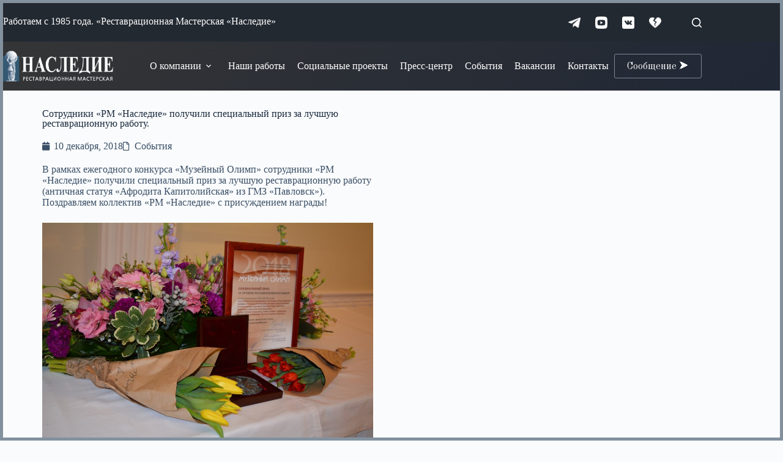

--- FILE ---
content_type: text/html; charset=UTF-8
request_url: https://rm-nasledie.com/news-articles/sotrudniki-rm-nasledie-poluchili-s/
body_size: 13614
content:
<!doctype html>
<html lang="ru-RU">
<head>
	
	<meta name="Generator" content="Drupal 9 (https://www.drupal.org)" />
<meta name="MobileOptimized" content="width" />
<meta name="HandheldFriendly" content="true" />
<meta charset="UTF-8">
	<meta name="viewport" content="width=device-width, initial-scale=1, maximum-scale=5, viewport-fit=cover">
	
	<title>Сотрудники «РМ «Наследие» получили специальный приз за лучшую реставрационную работу. - «Реставрационная Мастерская «Наследие»</title>
	<style>img:is([sizes="auto" i], [sizes^="auto," i]) { contain-intrinsic-size: 3000px 1500px }</style>
	
<meta name="robots" content="max-snippet:-1,max-image-preview:large,max-video-preview:-1" />
<link rel="canonical" href="https://rm-nasledie.com/news-articles/sotrudniki-rm-nasledie-poluchili-s/" />
<meta name="description" content="В рамках ежегодного конкурса «Музейный Олимп» сотрудники «РМ «Наследие» получили специальный приз за лучшую реставрационную работу (античная статуя «Афродита…" />
<meta property="og:type" content="article" />
<meta property="og:locale" content="ru_RU" />
<meta property="og:site_name" content="«Реставрационная Мастерская «Наследие»" />
<meta property="og:title" content="Сотрудники «РМ «Наследие» получили специальный приз за лучшую реставрационную работу." />
<meta property="og:description" content="В рамках ежегодного конкурса «Музейный Олимп» сотрудники «РМ «Наследие» получили специальный приз за лучшую реставрационную работу (античная статуя «Афродита Капитолийская» из ГМЗ «Павловск»)." />
<meta property="og:url" content="https://rm-nasledie.com/news-articles/sotrudniki-rm-nasledie-poluchili-s/" />
<meta property="og:image" content="https://cdn2.rm-nasledie.com/wp-content/uploads/2019/02/cDpOCNy_Db0-1024x683.jpg" />
<meta property="article:published_time" content="2018-12-10T09:40:16+00:00" />
<meta property="article:modified_time" content="2018-12-10T09:40:16+00:00" />
<meta name="twitter:card" content="summary_large_image" />
<meta name="twitter:title" content="Сотрудники «РМ «Наследие» получили специальный приз за лучшую реставрационную работу." />
<meta name="twitter:description" content="В рамках ежегодного конкурса «Музейный Олимп» сотрудники «РМ «Наследие» получили специальный приз за лучшую реставрационную работу (античная статуя «Афродита Капитолийская» из ГМЗ «Павловск»)." />
<meta name="twitter:image" content="https://cdn2.rm-nasledie.com/wp-content/uploads/2019/02/cDpOCNy_Db0-1024x683.jpg" />
<script type="application/ld+json">{"@context":"https://schema.org","@graph":[{"@type":"WebSite","@id":"https://rm-nasledie.com/#/schema/WebSite","url":"https://rm-nasledie.com/","name":"«Реставрационная Мастерская «Наследие»","description":"Более 10 000 отреставрированных и воссозданных объектов в Москве, Санкт-Петербурге, Калининграде и других регионах России. Все стадии реставрации и высокое качество работ","inLanguage":"ru-RU","potentialAction":{"@type":"SearchAction","target":{"@type":"EntryPoint","urlTemplate":"https://rm-nasledie.com/search/{search_term_string}/"},"query-input":"required name=search_term_string"},"publisher":{"@type":"Organization","@id":"https://rm-nasledie.com/#/schema/Organization","name":"«Реставрационная Мастерская «Наследие»","url":"https://rm-nasledie.com/","logo":{"@type":"ImageObject","url":"https://rm-nasledie.com/wp-content/uploads/2022/09/cropped-yui7y34edited.png","contentUrl":"https://rm-nasledie.com/wp-content/uploads/2022/09/cropped-yui7y34edited.png","width":577,"height":160,"contentSize":"50410"}}},{"@type":"WebPage","@id":"https://rm-nasledie.com/news-articles/sotrudniki-rm-nasledie-poluchili-s/","url":"https://rm-nasledie.com/news-articles/sotrudniki-rm-nasledie-poluchili-s/","name":"Сотрудники «РМ «Наследие» получили специальный приз за лучшую реставрационную работу. - «Реставрационная Мастерская «Наследие»","description":"В рамках ежегодного конкурса «Музейный Олимп» сотрудники «РМ «Наследие» получили специальный приз за лучшую реставрационную работу (античная статуя «Афродита…","inLanguage":"ru-RU","isPartOf":{"@id":"https://rm-nasledie.com/#/schema/WebSite"},"breadcrumb":{"@type":"BreadcrumbList","@id":"https://rm-nasledie.com/#/schema/BreadcrumbList","itemListElement":[{"@type":"ListItem","position":1,"item":"https://rm-nasledie.com/","name":"«Реставрационная Мастерская «Наследие»"},{"@type":"ListItem","position":2,"item":"https://rm-nasledie.com/category/news-articles/","name":"Рубрика: События"},{"@type":"ListItem","position":3,"name":"Сотрудники «РМ «Наследие» получили специальный приз за лучшую реставрационную работу."}]},"potentialAction":{"@type":"ReadAction","target":"https://rm-nasledie.com/news-articles/sotrudniki-rm-nasledie-poluchili-s/"},"datePublished":"2018-12-10T09:40:16+00:00","dateModified":"2018-12-10T09:40:16+00:00","author":{"@type":"Person","@id":"https://rm-nasledie.com/#/schema/Person/c3f0a84736f0a6345fb8511efb004e54","name":"sergeyf1"}}]}</script>
<link rel='stylesheet' id='blocksy-dynamic-global-css' href='https://rm-nasledie.com/wp-content/uploads/blocksy/css/global.css?ver=12335' media='all' />
<link rel='stylesheet' id='wp-components-css' href='https://rm-nasledie.com/wp-includes/css/dist/components/style.min.css?ver=6.8.3' media='all' />
<link rel='stylesheet' id='wp-preferences-css' href='https://rm-nasledie.com/wp-includes/css/dist/preferences/style.min.css?ver=6.8.3' media='all' />
<link rel='stylesheet' id='wp-block-editor-css' href='https://rm-nasledie.com/wp-includes/css/dist/block-editor/style.min.css?ver=6.8.3' media='all' />
<link rel='stylesheet' id='popup-maker-block-library-style-css' href='https://rm-nasledie.com/wp-content/plugins/popup-maker/dist/packages/block-library-style.css?ver=dbea705cfafe089d65f1' media='all' />
<style id='wpgb-head-inline-css'>
.wp-grid-builder:not(.wpgb-template),.wpgb-facet{opacity:0.01}.wpgb-facet fieldset{margin:0;padding:0;border:none;outline:none;box-shadow:none}.wpgb-facet fieldset:last-child{margin-bottom:40px;}.wpgb-facet fieldset legend.wpgb-sr-only{height:1px;width:1px}
</style>
<link rel='stylesheet' id='blocksy-fonts-font-source-google-css' href='https://fonts.googleapis.com/css2?family=Oranienbaum:wght@400;500;600;700&#038;family=Old%20Standard%20TT:wght@400;700&#038;display=swap' media='all' />
<link rel='stylesheet' id='ct-main-styles-css' href='https://rm-nasledie.com/netunia_07092022/static/bundle/main.min.css?ver=2.1.21' media='all' />
<link rel='stylesheet' id='ct-page-title-styles-css' href='https://rm-nasledie.com/netunia_07092022/static/bundle/page-title.min.css?ver=2.1.21' media='all' />
<link rel='stylesheet' id='ct-posts-nav-styles-css' href='https://rm-nasledie.com/netunia_07092022/static/bundle/posts-nav.min.css?ver=2.1.21' media='all' />
<link rel='stylesheet' id='ct-forminator-styles-css' href='https://rm-nasledie.com/netunia_07092022/static/bundle/forminator.min.css?ver=2.1.21' media='all' />
<link rel='stylesheet' id='ct-elementor-styles-css' href='https://rm-nasledie.com/netunia_07092022/static/bundle/elementor-frontend.min.css?ver=2.1.21' media='all' />
<link rel='stylesheet' id='elementor-frontend-css' href='https://rm-nasledie.com/wp-content/plugins/elementor/assets/css/frontend.min.css?ver=3.33.5' media='all' />
<link rel='stylesheet' id='widget-heading-css' href='https://rm-nasledie.com/wp-content/plugins/elementor/assets/css/widget-heading.min.css?ver=3.33.5' media='all' />
<link rel='stylesheet' id='widget-post-info-css' href='https://rm-nasledie.com/wp-content/plugins/pro-elements/assets/css/widget-post-info.min.css?ver=3.33.2' media='all' />
<link rel='stylesheet' id='widget-icon-list-css' href='https://rm-nasledie.com/wp-content/plugins/elementor/assets/css/widget-icon-list.min.css?ver=3.33.5' media='all' />
<link rel='stylesheet' id='elementor-icons-shared-0-css' href='https://rm-nasledie.com/wp-content/plugins/elementor/assets/lib/font-awesome/css/fontawesome.min.css?ver=5.15.3' media='all' />
<link rel='stylesheet' id='elementor-icons-fa-regular-css' href='https://rm-nasledie.com/wp-content/plugins/elementor/assets/lib/font-awesome/css/regular.min.css?ver=5.15.3' media='all' />
<link rel='stylesheet' id='elementor-icons-fa-solid-css' href='https://rm-nasledie.com/wp-content/plugins/elementor/assets/lib/font-awesome/css/solid.min.css?ver=5.15.3' media='all' />
<link rel='stylesheet' id='widget-video-css' href='https://rm-nasledie.com/wp-content/plugins/elementor/assets/css/widget-video.min.css?ver=3.33.5' media='all' />
<link rel='stylesheet' id='swiper-css' href='https://rm-nasledie.com/wp-content/plugins/elementor/assets/lib/swiper/v8/css/swiper.min.css?ver=8.4.5' media='all' />
<link rel='stylesheet' id='e-swiper-css' href='https://rm-nasledie.com/wp-content/plugins/elementor/assets/css/conditionals/e-swiper.min.css?ver=3.33.5' media='all' />
<link rel='stylesheet' id='widget-gallery-css' href='https://rm-nasledie.com/wp-content/plugins/pro-elements/assets/css/widget-gallery.min.css?ver=3.33.2' media='all' />
<link rel='stylesheet' id='elementor-gallery-css' href='https://rm-nasledie.com/wp-content/plugins/elementor/assets/lib/e-gallery/css/e-gallery.min.css?ver=1.2.0' media='all' />
<link rel='stylesheet' id='e-transitions-css' href='https://rm-nasledie.com/wp-content/plugins/pro-elements/assets/css/conditionals/transitions.min.css?ver=3.33.2' media='all' />
<link rel='stylesheet' id='widget-post-navigation-css' href='https://rm-nasledie.com/wp-content/plugins/pro-elements/assets/css/widget-post-navigation.min.css?ver=3.33.2' media='all' />
<link rel='stylesheet' id='elementor-icons-css' href='https://rm-nasledie.com/wp-content/plugins/elementor/assets/lib/eicons/css/elementor-icons.min.css?ver=5.44.0' media='all' />
<link rel='stylesheet' id='elementor-post-20-css' href='https://rm-nasledie.com/wp-content/uploads/elementor/css/post-20.css?ver=1766955032' media='all' />
<link rel='stylesheet' id='elementor-post-6343-css' href='https://rm-nasledie.com/wp-content/uploads/elementor/css/post-6343.css?ver=1766955032' media='all' />
<link rel='stylesheet' id='taxopress-frontend-css-css' href='https://rm-nasledie.com/wp-content/plugins/simple-tags/assets/frontend/css/frontend.css?ver=3.40.1' media='all' />
<link rel='stylesheet' id='popup-maker-site-css' href='//rm-nasledie.com/wp-content/uploads/pum/pum-site-styles.css?generated=1756596911&#038;ver=1.21.5' media='all' />
<link rel='stylesheet' id='boosted-elements-progression-frontend-styles-css' href='https://rm-nasledie.com/wp-content/plugins/boosted-elements-progression/assets/css/frontend.min.css?ver=6.8.3' media='all' />
<link rel='stylesheet' id='boosted-elements-progression-prettyphoto-optional-css' href='https://rm-nasledie.com/wp-content/plugins/boosted-elements-progression/assets/css/prettyphoto.min.css?ver=6.8.3' media='all' />
<script src="https://rm-nasledie.com/wp-includes/js/jquery/jquery.min.js" id="jquery-core-js"></script>
<script src="https://rm-nasledie.com/wp-includes/js/jquery/jquery-migrate.min.js" id="jquery-migrate-js"></script>
<script src="https://rm-nasledie.com/wp-content/plugins/simple-tags/assets/frontend/js/frontend.js" id="taxopress-frontend-js-js"></script>
<link rel="alternate" title="oEmbed (JSON)" type="application/json+oembed" href="https://rm-nasledie.com/wp-json/oembed/1.0/embed?url=https%3A%2F%2Frm-nasledie.com%2Fnews-articles%2Fsotrudniki-rm-nasledie-poluchili-s%2F" />
<link rel="alternate" title="oEmbed (XML)" type="text/xml+oembed" href="https://rm-nasledie.com/wp-json/oembed/1.0/embed?url=https%3A%2F%2Frm-nasledie.com%2Fnews-articles%2Fsotrudniki-rm-nasledie-poluchili-s%2F&#038;format=xml" />
<noscript><style>.wp-grid-builder .wpgb-card.wpgb-card-hidden .wpgb-card-wrapper{opacity:1!important;visibility:visible!important;transform:none!important}.wpgb-facet {opacity:1!important;pointer-events:auto!important}.wpgb-facet *:not(.wpgb-pagination-facet){display:none}</style></noscript><noscript><link rel='stylesheet' href='https://rm-nasledie.com/netunia_07092022/static/bundle/no-scripts.min.css' type='text/css'></noscript>
<style type="text/css">a.st_tag, a.internal_tag, .st_tag, .internal_tag { text-decoration: underline !important; }</style>			<style>
				.e-con.e-parent:nth-of-type(n+4):not(.e-lazyloaded):not(.e-no-lazyload),
				.e-con.e-parent:nth-of-type(n+4):not(.e-lazyloaded):not(.e-no-lazyload) * {
					background-image: none !important;
				}
				@media screen and (max-height: 1024px) {
					.e-con.e-parent:nth-of-type(n+3):not(.e-lazyloaded):not(.e-no-lazyload),
					.e-con.e-parent:nth-of-type(n+3):not(.e-lazyloaded):not(.e-no-lazyload) * {
						background-image: none !important;
					}
				}
				@media screen and (max-height: 640px) {
					.e-con.e-parent:nth-of-type(n+2):not(.e-lazyloaded):not(.e-no-lazyload),
					.e-con.e-parent:nth-of-type(n+2):not(.e-lazyloaded):not(.e-no-lazyload) * {
						background-image: none !important;
					}
				}
			</style>
			<link rel="icon" href="https://rm-nasledie.com/wp-content/uploads/2023/01/cropped-fav-2-2-32x32.png" sizes="32x32" />
<link rel="icon" href="https://rm-nasledie.com/wp-content/uploads/2023/01/cropped-fav-2-2-192x192.png" sizes="192x192" />
<link rel="apple-touch-icon" href="https://rm-nasledie.com/wp-content/uploads/2023/01/cropped-fav-2-2-180x180.png" />
<meta name="msapplication-TileImage" content="https://rm-nasledie.com/wp-content/uploads/2023/01/cropped-fav-2-2-270x270.png" />
		<style id="wp-custom-css">
			.ct-service-box:hover p,
.ct-service-box:hover h3,
.ct-service-box:hover .fas {
	color: #fff;
	transition: color .3s;
}
.ct-button-ghost, .wp-block-button.is-style-outline .wp-block-button__link {
	border-width: 1px;
}
:is(.is-layout-flow, .is-layout-constrained) :where(h1, h2, h3, h4, h5, h6) {
	margin-block-end: calc(var(--has-theme-content-spacing, 1)*(.0em + 0px));
}
.gallery-item {
	display:none;
}
::-webkit-scrollbar {
width: 10px;
}
::-webkit-scrollbar-track {
background: #999999;
}
::-webkit-scrollbar-thumb {
background: #2B2E35;
}
::-webkit-scrollbar-thumb:hover {
background: #000000;
}
blockquote{
  font-size: 1.5em;
  width:60%;
  margin:20px auto;
  font-style:italic;
  color: #555555;
  padding:1.2em 30px 1.2em 75px;
  border-left:8px solid #78C0A8 ;
  line-height:1.6;
  position: relative;
  background:#EDEDED;
}
blockquote p{
	font-size: 18px;
}
blockquote::before{
  font-family:Arial;
  content: "\201C";
  color:#78C0A8;
  font-size:4em;
  position: absolute;
  left: 10px;
  top:-10px;
}
blockquote::after{
  content: '';
}
blockquote span{
  display:block;
  color:#333333;
  font-weight: 600;
  margin-top:1em;
}
.buttonvac1 {
display: inline-block;
outline: none;
cursor: pointer;
border: 1px solid transparent;
text-align: left;
vertical-align: top;
padding: calc(.375rem - 3px) 60px calc(.375rem - 3px) 12px;
background-color: rgb(15, 98, 254);
font-size: 14px;
letter-spacing: 0.16px;
min-height: 32px;
line-height: 1.29;
color: #fff;
font-weight: 400;
transition: background 70ms cubic-bezier(0,0,.38,.9),box-shadow 70ms cubic-bezier(0,0,.38,.9),border-color 70ms cubic-bezier(0,0,.38,.9),outline 70ms cubic-bezier(0,0,.38,.9);
}
buttonvac1:hover {
background-color: #0353e9;
}
.forminator-ui.forminator-design--default .forminator-button-submit {
	background-color: #17A8E3;
	color: #FFFFFF;
	width: 50% !important;
}
.et-db #et-boc .et_pb_module .forminator-ui.forminator-custom-form[data-design="default"] .forminator-description, .forminator-ui.forminator-custom-form[data-design="default"] .forminator-description {
	line-height: 1em;
}
.et-db #et-boc .et_pb_module .forminator-ui.forminator-custom-form[data-design="default"] .forminator-error-message, .forminator-ui.forminator-custom-form[data-design="default"] .forminator-error-message {
	line-height: 1.5em;
}
.forminator-ui.forminator-design--default .forminator-response-message.forminator-loading {
	background-color: #FFFFFF !important;
	border: 3px solid #46AD98 !important;
}
.forminator-ui.forminator-design--default .forminator-response-message.forminator-loading, .forminator-ui.forminator-design--default .forminator-response-message.forminator-loading p {
	color: #555555 !important;
}
.forminator-ui.forminator-design--default p {
	font-size: 14px;
	font-family: inherit;
}
.forminator-ui.forminator-design--default .forminator-button-upload {
	font-family: inherit;
}
.forminator-ui.forminator-design--default .forminator-file-upload > span {
	font-family: inherit;
}
.forminator-ui.forminator-design--default .forminator-description, .forminator-ui.forminator-design--default .forminator-description p {
	font-family: inherit;
}
.mytermsdisp {
font-size:16px;
font-weight: bold;
}
.mytermlinkdisp {
font-weight: normal;
margin:0px 5px 0px 5px;
padding:5px;
line-height:1.3;
border:1px solid #A5B4BF;
border-radius:5px;
background:#fff;
color:#5e5e5e;
cursor: default;
pointer-events: none;
white-space: pre-line;
}
.mytermlinkdisp li {
border:1px solid #111;
cursor: default;
pointer-events: none;
}
.easy-image-gallery {
	display: none;
}
.rgg-imagegrid {
	display: none;
}
div.wpforms-container-full .wpforms-form input[type="submit"]:hover, div.wpforms-container-full .wpforms-form button[type="submit"]:hover, div.wpforms-container-full .wpforms-form .wpforms-page-button:hover {
	background: #fff !important;
	color: #000;
}
div.wpforms-container-full .wpforms-form .wpforms-field.wpforms-field-select-style-modern .choices .choices__list--dropdown {
	color: #000 !important;
}
.metabutton2 {
  background-color: #2E3136;
  border: none;
	border-radius: 5px;
  color: #fff;
  padding: 15px 32px;
  text-align: center;
  text-decoration: none;
  display: inline-block;
  font-size: 16px;
  margin: 4px 2px;
  cursor: pointer;
}
.metabutton2:hover {
	background-color: #555D67;
	color: #fff !important;
}
.pum-content, .pum-theme-hello-box .pum-content {
	line-height: 1.4;
}
.socnetic2 {
	padding-right: 10px;
}
.socneticlink {
	padding-right: 20px;
}
.socneticlink:hover {
	opacity: .5;
}		</style>
			</head>
<body class="wp-singular post-template-default single single-post postid-2336 single-format-standard wp-custom-logo wp-embed-responsive wp-theme-blocksy elementor-default elementor-kit-20 elementor-page-6343 ct-elementor-default-template" data-link="type-2" data-frame="default" data-prefix="single_blog_post" data-header="type-1:sticky" data-footer="type-1" itemscope="itemscope" itemtype="https://schema.org/Blog">
<a class="skip-link screen-reader-text" href="#main">Перейти к сути</a><div class="ct-drawer-canvas" data-location="start">
		<div id="search-modal" class="ct-panel" data-behaviour="modal" role="dialog" aria-label="Поиск модала" inert>
			<div class="ct-panel-actions">
				<button class="ct-toggle-close" data-type="type-1" aria-label="Закрыть модальное окно поиска">
					<svg class="ct-icon" width="12" height="12" viewBox="0 0 15 15"><path d="M1 15a1 1 0 01-.71-.29 1 1 0 010-1.41l5.8-5.8-5.8-5.8A1 1 0 011.7.29l5.8 5.8 5.8-5.8a1 1 0 011.41 1.41l-5.8 5.8 5.8 5.8a1 1 0 01-1.41 1.41l-5.8-5.8-5.8 5.8A1 1 0 011 15z"/></svg>				</button>
			</div>
			<div class="ct-panel-content">
				
<form role="search" method="get" class="ct-search-form"  action="https://rm-nasledie.com/" aria-haspopup="listbox" data-live-results="">
	<input 
		type="search" class="modal-field"		placeholder="Поиск"
		value=""
		name="s"
		autocomplete="off"
		title="Искать..."
		aria-label="Искать..."
			>
	<div class="ct-search-form-controls">
		
		<button type="submit" class="wp-element-button" data-button="icon" aria-label="Кнопка поиска">
			<svg class="ct-icon ct-search-button-content" aria-hidden="true" width="15" height="15" viewBox="0 0 15 15"><path d="M14.8,13.7L12,11c0.9-1.2,1.5-2.6,1.5-4.2c0-3.7-3-6.8-6.8-6.8S0,3,0,6.8s3,6.8,6.8,6.8c1.6,0,3.1-0.6,4.2-1.5l2.8,2.8c0.1,0.1,0.3,0.2,0.5,0.2s0.4-0.1,0.5-0.2C15.1,14.5,15.1,14,14.8,13.7z M1.5,6.8c0-2.9,2.4-5.2,5.2-5.2S12,3.9,12,6.8S9.6,12,6.8,12S1.5,9.6,1.5,6.8z"/></svg>
			<span class="ct-ajax-loader">
				<svg viewBox="0 0 24 24">
					<circle cx="12" cy="12" r="10" opacity="0.2" fill="none" stroke="currentColor" stroke-miterlimit="10" stroke-width="2"/>
					<path d="m12,2c5.52,0,10,4.48,10,10" fill="none" stroke="currentColor" stroke-linecap="round" stroke-miterlimit="10" stroke-width="2">
						<animateTransform
							attributeName="transform"
							attributeType="XML"
							type="rotate"
							dur="0.6s"
							from="0 12 12"
							to="360 12 12"
							repeatCount="indefinite"
						/>
					</path>
				</svg>
			</span>
		</button>
		
					<input type="hidden" name="ct_post_type" value="post:page:rmportfolio">
		
		
		<input type="hidden" value="3cc0ae24a2" class="ct-live-results-nonce">	</div>
			<div class="screen-reader-text" aria-live="polite" role="status">
			Ничего не найдено		</div>
	
</form>
			</div>
		</div>
		<div id="offcanvas" class="ct-panel ct-header" data-behaviour="right-side" role="dialog" aria-label="Модал полотна" inert=""><div class="ct-panel-inner">
		<div class="ct-panel-actions">
			
			<button class="ct-toggle-close" data-type="type-1" aria-label="Закрыть выезжающую панель">
				<svg class="ct-icon" width="12" height="12" viewBox="0 0 15 15"><path d="M1 15a1 1 0 01-.71-.29 1 1 0 010-1.41l5.8-5.8-5.8-5.8A1 1 0 011.7.29l5.8 5.8 5.8-5.8a1 1 0 011.41 1.41l-5.8 5.8 5.8 5.8a1 1 0 01-1.41 1.41l-5.8-5.8-5.8 5.8A1 1 0 011 15z"/></svg>
			</button>
		</div>
		<div class="ct-panel-content" data-device="desktop"><div class="ct-panel-content-inner"></div></div><div class="ct-panel-content" data-device="mobile"><div class="ct-panel-content-inner">
<a href="https://rm-nasledie.com/" class="site-logo-container" data-id="offcanvas-logo" rel="home" itemprop="url">
			<img loading="lazy" width="577" height="160" src="https://rm-nasledie.com/wp-content/uploads/2022/09/cropped-yui7y34edited.png" class="default-logo" alt="«Реставрационная Мастерская «Наследие»" decoding="async" srcset="https://rm-nasledie.com/wp-content/uploads/2022/09/cropped-yui7y34edited.png 577w, https://rm-nasledie.com/wp-content/uploads/2022/09/cropped-yui7y34edited-300x83.png 300w" sizes="(max-width: 577px) 100vw, 577px" />	</a>
<nav
	class="mobile-menu menu-container has-submenu"
	data-id="mobile-menu" data-interaction="click" data-toggle-type="type-2" data-submenu-dots="yes"	aria-label="mainmenu1">
	<ul id="menu-mainmenu1-1" class=""><li class="menu-item menu-item-type-custom menu-item-object-custom menu-item-has-children menu-item-6793"><span class="ct-sub-menu-parent"><a class="ct-menu-link">О компании</a><button class="ct-toggle-dropdown-mobile" aria-label="Раскрыть выпадающее меню" aria-haspopup="true" aria-expanded="false"><svg class="ct-icon toggle-icon-1" width="15" height="15" viewBox="0 0 15 15" aria-hidden="true"><path d="M3.9,5.1l3.6,3.6l3.6-3.6l1.4,0.7l-5,5l-5-5L3.9,5.1z"/></svg></button></span>
<ul class="sub-menu">
	<li class="menu-item menu-item-type-post_type menu-item-object-page menu-item-4313"><a href="https://rm-nasledie.com/about-us/" class="ct-menu-link">История</a></li>
	<li class="menu-item menu-item-type-post_type menu-item-object-page menu-item-4539"><a href="https://rm-nasledie.com/prizes-and-awards/" class="ct-menu-link">Призы и награды</a></li>
	<li class="menu-item menu-item-type-post_type menu-item-object-page menu-item-3291"><a href="https://rm-nasledie.com/contacts/" class="ct-menu-link">Адреса и телефоны</a></li>
</ul>
</li>
<li class="menu-item menu-item-type-post_type menu-item-object-page menu-item-2754"><a href="https://rm-nasledie.com/our-works/" class="ct-menu-link">Наши работы</a></li>
<li class="menu-item menu-item-type-post_type menu-item-object-page menu-item-4251"><a href="https://rm-nasledie.com/soczialnye-proekty/" class="ct-menu-link">Социальные проекты</a></li>
<li class="menu-item menu-item-type-post_type menu-item-object-page menu-item-3161"><a href="https://rm-nasledie.com/press-centre/" class="ct-menu-link">Пресс-центр</a></li>
<li class="menu-item menu-item-type-post_type menu-item-object-page menu-item-3181"><a href="https://rm-nasledie.com/news/" class="ct-menu-link">События</a></li>
<li class="menu-item menu-item-type-post_type menu-item-object-page menu-item-3871"><a href="https://rm-nasledie.com/vacancies/" class="ct-menu-link">Вакансии</a></li>
<li class="menu-item menu-item-type-post_type menu-item-object-page menu-item-144"><a href="https://rm-nasledie.com/contacts/" class="ct-menu-link">Контакты</a></li>
</ul></nav>
<div
	class="ct-header-cta"
	data-id="button">
	<a
		href="/contacts/"
		class="ct-button-ghost"
		data-size="default" aria-label="Сообщение &#11166;">
		Сообщение &#11166;	</a>
</div>
</div></div></div></div></div>
<div id="main-container">
	<header id="header" class="ct-header" data-id="type-1" itemscope="" itemtype="https://schema.org/WPHeader"><div data-device="desktop"><div data-row="top" data-column-set="2"><div class="ct-container"><div data-column="start" data-placements="1"><div data-items="primary">
<div
	class="ct-header-text "
	data-id="text">
	<div class="entry-content is-layout-flow">
		<p style="padding-top: 21px;">Работаем с 1985 года. «Реставрационная Мастерская «Наследие»</p>	</div>
</div>
</div></div><div data-column="end" data-placements="1"><div data-items="primary">
<div
	class="ct-header-text "
	data-id="nRY8vG">
	<div class="entry-content is-layout-flow">
		<span class="socnetic2">
<a href="https://t.me/rm_nasledie" target="_blank" rel="noopener" class="socneticlink"><img loading="lazy" src="https://res.cloudinary.com/netunia/image/upload/v1742482698/tjvpnrnfla0irsfv1oiz.png" alt="" width="20" height="20" /></a>
<a href="https://www.youtube.com/channel/UCrg9JTFND4Xsaz_-GwnGi6g" target="_blank" rel="noopener" class="socneticlink"><img loading="lazy" src="https://res.cloudinary.com/netunia/image/upload/v1673040484/yt4_nkphy3.png" alt="" width="20" height="20" /></a>
<a href="https://vk.com/rm_nasledie" target="_blank" rel="noopener" class="socneticlink"><img loading="lazy" src="https://res.cloudinary.com/netunia/image/upload/v1673040597/vk2_mraxdd.png" alt="" width="20" height="20" /></a>
<a href="#popmake-7347" class="socneticlink"><img loading="lazy" src="https://res.cloudinary.com/netunia/image/upload/v1673040243/ggig_sannqk.png" alt="" width="20" height="20" /></a>
</span>	</div>
</div>
<button
	class="ct-header-search ct-toggle "
	data-toggle-panel="#search-modal"
	aria-controls="search-modal"
	aria-label="Поиск"
	data-label="left"
	data-id="search">
	<span class="ct-label ct-hidden-sm ct-hidden-md ct-hidden-lg" aria-hidden="true">Поиск</span>
	<svg class="ct-icon" aria-hidden="true" width="15" height="15" viewBox="0 0 15 15"><path d="M14.8,13.7L12,11c0.9-1.2,1.5-2.6,1.5-4.2c0-3.7-3-6.8-6.8-6.8S0,3,0,6.8s3,6.8,6.8,6.8c1.6,0,3.1-0.6,4.2-1.5l2.8,2.8c0.1,0.1,0.3,0.2,0.5,0.2s0.4-0.1,0.5-0.2C15.1,14.5,15.1,14,14.8,13.7z M1.5,6.8c0-2.9,2.4-5.2,5.2-5.2S12,3.9,12,6.8S9.6,12,6.8,12S1.5,9.6,1.5,6.8z"/></svg></button>
</div></div></div></div><div class="ct-sticky-container"><div data-sticky="shrink"><div data-row="middle" data-column-set="2"><div class="ct-container"><div data-column="start" data-placements="1"><div data-items="primary">
<div	class="site-branding"
	data-id="logo"		itemscope="itemscope" itemtype="https://schema.org/Organization">
			<a href="https://rm-nasledie.com/" class="site-logo-container" rel="home" itemprop="url" ><img loading="lazy" width="577" height="160" src="https://rm-nasledie.com/wp-content/uploads/2022/09/cropped-yui7y34edited.png" class="default-logo" alt="«Реставрационная Мастерская «Наследие»" decoding="async" srcset="https://rm-nasledie.com/wp-content/uploads/2022/09/cropped-yui7y34edited.png 577w, https://rm-nasledie.com/wp-content/uploads/2022/09/cropped-yui7y34edited-300x83.png 300w" sizes="(max-width: 577px) 100vw, 577px" /></a>	
	</div>
<nav
	id="header-menu-1"
	class="header-menu-1 menu-container"
	data-id="menu" data-interaction="click:item"	data-menu="type-3"
	data-dropdown="type-3:solid"		data-responsive="no"	itemscope="" itemtype="https://schema.org/SiteNavigationElement"	aria-label="mainmenu1">
	<ul id="menu-mainmenu1" class="menu"><li id="menu-item-6793" class="menu-item menu-item-type-custom menu-item-object-custom menu-item-has-children menu-item-6793 animated-submenu-block"><a class="ct-menu-link" aria-haspopup="true" aria-expanded="false">О компании<span class="ct-toggle-dropdown-desktop"><svg class="ct-icon" width="8" height="8" viewBox="0 0 15 15" aria-hidden="true"><path d="M2.1,3.2l5.4,5.4l5.4-5.4L15,4.3l-7.5,7.5L0,4.3L2.1,3.2z"/></svg></span></a>
<ul class="sub-menu">
	<li id="menu-item-4313" class="menu-item menu-item-type-post_type menu-item-object-page menu-item-4313"><a href="https://rm-nasledie.com/about-us/" class="ct-menu-link">История</a></li>
	<li id="menu-item-4539" class="menu-item menu-item-type-post_type menu-item-object-page menu-item-4539"><a href="https://rm-nasledie.com/prizes-and-awards/" class="ct-menu-link">Призы и награды</a></li>
	<li id="menu-item-3291" class="menu-item menu-item-type-post_type menu-item-object-page menu-item-3291"><a href="https://rm-nasledie.com/contacts/" class="ct-menu-link">Адреса и телефоны</a></li>
</ul>
</li>
<li id="menu-item-2754" class="menu-item menu-item-type-post_type menu-item-object-page menu-item-2754"><a href="https://rm-nasledie.com/our-works/" class="ct-menu-link">Наши работы</a></li>
<li id="menu-item-4251" class="menu-item menu-item-type-post_type menu-item-object-page menu-item-4251"><a href="https://rm-nasledie.com/soczialnye-proekty/" class="ct-menu-link">Социальные проекты</a></li>
<li id="menu-item-3161" class="menu-item menu-item-type-post_type menu-item-object-page menu-item-3161"><a href="https://rm-nasledie.com/press-centre/" class="ct-menu-link">Пресс-центр</a></li>
<li id="menu-item-3181" class="menu-item menu-item-type-post_type menu-item-object-page menu-item-3181"><a href="https://rm-nasledie.com/news/" class="ct-menu-link">События</a></li>
<li id="menu-item-3871" class="menu-item menu-item-type-post_type menu-item-object-page menu-item-3871"><a href="https://rm-nasledie.com/vacancies/" class="ct-menu-link">Вакансии</a></li>
<li id="menu-item-144" class="menu-item menu-item-type-post_type menu-item-object-page menu-item-144"><a href="https://rm-nasledie.com/contacts/" class="ct-menu-link">Контакты</a></li>
</ul></nav>
</div></div><div data-column="end" data-placements="1"><div data-items="primary">
<div
	class="ct-header-cta"
	data-id="button">
	<a
		href="/contacts/"
		class="ct-button-ghost"
		data-size="default" aria-label="Сообщение &#11166;">
		Сообщение &#11166;	</a>
</div>
</div></div></div></div></div></div></div><div data-device="mobile"><div class="ct-sticky-container"><div data-sticky="shrink"><div data-row="middle" data-column-set="2"><div class="ct-container"><div data-column="start" data-placements="1"><div data-items="primary">
<div	class="site-branding"
	data-id="logo"		>
			<a href="https://rm-nasledie.com/" class="site-logo-container" rel="home" itemprop="url" ><img loading="lazy" width="577" height="160" src="https://rm-nasledie.com/wp-content/uploads/2022/09/cropped-yui7y34edited.png" class="default-logo" alt="«Реставрационная Мастерская «Наследие»" decoding="async" srcset="https://rm-nasledie.com/wp-content/uploads/2022/09/cropped-yui7y34edited.png 577w, https://rm-nasledie.com/wp-content/uploads/2022/09/cropped-yui7y34edited-300x83.png 300w" sizes="(max-width: 577px) 100vw, 577px" /></a>	
	</div>
</div></div><div data-column="end" data-placements="1"><div data-items="primary">
<button
	class="ct-header-trigger ct-toggle "
	data-toggle-panel="#offcanvas"
	aria-controls="offcanvas"
	data-design="outline"
	data-label="right"
	aria-label="Меню"
	data-id="trigger">
	<span class="ct-label ct-hidden-sm ct-hidden-md ct-hidden-lg" aria-hidden="true">Меню</span>
	<svg class="ct-icon" width="18" height="14" viewBox="0 0 18 14" data-type="type-2" aria-hidden="true">
		<rect y="0.00" width="18" height="1.7" rx="1"/>
		<rect y="6.15" width="18" height="1.7" rx="1"/>
		<rect y="12.3" width="18" height="1.7" rx="1"/>
	</svg></button>
</div></div></div></div></div></div></div></header>
	<main id="main" class="site-main hfeed" itemscope="itemscope" itemtype="https://schema.org/CreativeWork">
				<div data-elementor-type="single-post" data-elementor-id="6343" class="elementor elementor-6343 elementor-location-single post-2336 post type-post status-publish format-standard hentry category-news-articles" data-elementor-post-type="elementor_library">
					<section class="elementor-section elementor-top-section elementor-element elementor-element-a214f3d elementor-section-boxed elementor-section-height-default elementor-section-height-default" data-id="a214f3d" data-element_type="section">
						<div class="elementor-container elementor-column-gap-default">
					<div class="elementor-column elementor-col-50 elementor-top-column elementor-element elementor-element-54a15da" data-id="54a15da" data-element_type="column">
			<div class="elementor-widget-wrap elementor-element-populated">
						<div class="elementor-element elementor-element-01873e5 elementor-widget elementor-widget-theme-post-title elementor-page-title elementor-widget-heading" data-id="01873e5" data-element_type="widget" data-widget_type="theme-post-title.default">
				<div class="elementor-widget-container">
					<h1 class="elementor-heading-title elementor-size-default">Сотрудники «РМ «Наследие» получили специальный приз за лучшую реставрационную работу.</h1>				</div>
				</div>
				<div class="elementor-element elementor-element-cbf1448 elementor-widget elementor-widget-post-info" data-id="cbf1448" data-element_type="widget" data-widget_type="post-info.default">
				<div class="elementor-widget-container">
							<ul class="elementor-inline-items elementor-icon-list-items elementor-post-info">
								<li class="elementor-icon-list-item elementor-repeater-item-aee7471 elementor-inline-item" itemprop="datePublished">
										<span class="elementor-icon-list-icon">
								<i aria-hidden="true" class="fas fa-calendar"></i>							</span>
									<span class="elementor-icon-list-text elementor-post-info__item elementor-post-info__item--type-date">
										<time>10 декабря, 2018</time>					</span>
								</li>
				<li class="elementor-icon-list-item elementor-repeater-item-bf64928 elementor-inline-item" itemprop="about">
										<span class="elementor-icon-list-icon">
								<i aria-hidden="true" class="far fa-file"></i>							</span>
									<span class="elementor-icon-list-text elementor-post-info__item elementor-post-info__item--type-terms">
										<span class="elementor-post-info__terms-list">
				<span class="elementor-post-info__terms-list-item">События</span>				</span>
					</span>
								</li>
				</ul>
						</div>
				</div>
				<div class="elementor-element elementor-element-cc63de8 elementor-widget elementor-widget-theme-post-content" data-id="cc63de8" data-element_type="widget" data-widget_type="theme-post-content.default">
				<div class="elementor-widget-container">
					<p>В рамках ежегодного конкурса «Музейный Олимп» сотрудники «РМ «Наследие» получили специальный приз за лучшую реставрационную работу (античная статуя «Афродита Капитолийская» из ГМЗ «Павловск»). Поздравляем коллектив «РМ «Наследие» с присуждением награды!</p>
<p><img fetchpriority="high" fetchpriority="high" decoding="async" class="alignnone size-large wp-image-2339" src="https://cdn2.rm-nasledie.com/wp-content/uploads/2019/02/cDpOCNy_Db0-1024x683.jpg" alt="" width="1024" height="683" /></p>
<p><img decoding="async" class="alignnone size-large wp-image-2341" src="https://cdn2.rm-nasledie.com/wp-content/uploads/2019/02/i0HrGf4_WIg-768x1024.jpg" alt="" width="768" height="1024" /></p>
<p><img decoding="async" class="alignnone size-large wp-image-2338" src="https://cdn2.rm-nasledie.com/wp-content/uploads/2019/02/8FrvhcFwAu0-1024x683.jpg" alt="" width="1024" height="683" />  <img loading="lazy" loading="lazy" decoding="async" class="alignnone size-large wp-image-2340" src="https://cdn2.rm-nasledie.com/wp-content/uploads/2019/02/H-9APkabw98-1024x683.jpg" alt="" width="1024" height="683" />  <img loading="lazy" loading="lazy" decoding="async" class="alignnone size-large wp-image-2342" src="https://cdn2.rm-nasledie.com/wp-content/uploads/2019/02/Ju__4EyFjQ4-682x1024.jpg" alt="" width="682" height="1024" /></p>
<p><img loading="lazy" loading="lazy" decoding="async" class="alignnone size-large wp-image-2343" src="https://cdn2.rm-nasledie.com/wp-content/uploads/2019/02/OiHVLWLotfE-686x1024.jpg" alt="" width="686" height="1024" /></p>
				</div>
				</div>
					</div>
		</div>
				<div class="elementor-column elementor-col-50 elementor-top-column elementor-element elementor-element-b177465" data-id="b177465" data-element_type="column">
			<div class="elementor-widget-wrap elementor-element-populated">
							</div>
		</div>
					</div>
		</section>
				<section class="elementor-section elementor-top-section elementor-element elementor-element-b93982c elementor-section-boxed elementor-section-height-default elementor-section-height-default" data-id="b93982c" data-element_type="section" data-settings="{&quot;background_background&quot;:&quot;classic&quot;}">
						<div class="elementor-container elementor-column-gap-default">
					<div class="elementor-column elementor-col-100 elementor-top-column elementor-element elementor-element-aae31a7" data-id="aae31a7" data-element_type="column">
			<div class="elementor-widget-wrap elementor-element-populated">
						<div class="elementor-element elementor-element-c4dd81d elementor-post-navigation-borders-yes elementor-widget elementor-widget-post-navigation" data-id="c4dd81d" data-element_type="widget" data-widget_type="post-navigation.default">
				<div class="elementor-widget-container">
							<div class="elementor-post-navigation" role="navigation" aria-label="Post Navigation">
			<div class="elementor-post-navigation__prev elementor-post-navigation__link">
				<a href="https://rm-nasledie.com/news-articles/sotrudniki-rm-nasledie-prinyali-uch-3/" rel="prev"><span class="post-navigation__arrow-wrapper post-navigation__arrow-prev"><i aria-hidden="true" class="fas fa-chevron-left"></i><span class="elementor-screen-only">Prev</span></span><span class="elementor-post-navigation__link__prev"><span class="post-navigation__prev--label">Предыдущая</span><span class="post-navigation__prev--title">Сотрудники «РМ «Наследие» приняли участие в проекте «День тени».</span></span></a>			</div>
							<div class="elementor-post-navigation__separator-wrapper">
					<div class="elementor-post-navigation__separator"></div>
				</div>
						<div class="elementor-post-navigation__next elementor-post-navigation__link">
				<a href="https://rm-nasledie.com/news-articles/v-ramkah-ezhegodnogo-konkursa-muzejn/" rel="next"><span class="elementor-post-navigation__link__next"><span class="post-navigation__next--label">Следующая</span><span class="post-navigation__next--title">В рамках ежегодного конкурса «Музейный Олимп» сотрудники «РМ «Наследие» получили специальный приз за лучшую реставрационную работу.</span></span><span class="post-navigation__arrow-wrapper post-navigation__arrow-next"><i aria-hidden="true" class="fas fa-chevron-right"></i><span class="elementor-screen-only">Next</span></span></a>			</div>
		</div>
						</div>
				</div>
					</div>
		</div>
					</div>
		</section>
				</div>
			</main>
	<footer id="footer" class="ct-footer" data-id="type-1" itemscope="" itemtype="https://schema.org/WPFooter"><div data-row="bottom"><div class="ct-container"><div data-column="copyright">
<div
	class="ct-footer-copyright"
	data-id="copyright">
	<p>© ООО «РМ «Наследие» 2026</p></div>
</div></div></div></footer></div>
<script type="speculationrules">
{"prefetch":[{"source":"document","where":{"and":[{"href_matches":"\/*"},{"not":{"href_matches":["\/wp-*.php","\/admnetsys\/*","\/wp-content\/uploads\/*","\/wp-content\/*","\/wp-content\/plugins\/*","\/netunia_07092022\/*","\/*\\?(.+)"]}},{"not":{"selector_matches":"a[rel~=\"nofollow\"]"}},{"not":{"selector_matches":".no-prefetch, .no-prefetch a"}}]},"eagerness":"conservative"}]}
</script>
<div 
	id="pum-7347" 
	role="dialog" 
	aria-modal="false"
	class="pum pum-overlay pum-theme-7340 pum-theme-hello-box popmake-overlay click_open" 
	data-popmake="{&quot;id&quot;:7347,&quot;slug&quot;:&quot;wpop1&quot;,&quot;theme_id&quot;:7340,&quot;cookies&quot;:[],&quot;triggers&quot;:[{&quot;type&quot;:&quot;click_open&quot;,&quot;settings&quot;:{&quot;extra_selectors&quot;:&quot;&quot;,&quot;cookie_name&quot;:null}}],&quot;mobile_disabled&quot;:null,&quot;tablet_disabled&quot;:null,&quot;meta&quot;:{&quot;display&quot;:{&quot;stackable&quot;:false,&quot;overlay_disabled&quot;:false,&quot;scrollable_content&quot;:false,&quot;disable_reposition&quot;:false,&quot;size&quot;:&quot;small&quot;,&quot;responsive_min_width&quot;:&quot;30%&quot;,&quot;responsive_min_width_unit&quot;:false,&quot;responsive_max_width&quot;:&quot;50%&quot;,&quot;responsive_max_width_unit&quot;:false,&quot;custom_width&quot;:&quot;640px&quot;,&quot;custom_width_unit&quot;:false,&quot;custom_height&quot;:&quot;380px&quot;,&quot;custom_height_unit&quot;:false,&quot;custom_height_auto&quot;:false,&quot;location&quot;:&quot;center&quot;,&quot;position_from_trigger&quot;:false,&quot;position_top&quot;:&quot;100&quot;,&quot;position_left&quot;:&quot;0&quot;,&quot;position_bottom&quot;:&quot;0&quot;,&quot;position_right&quot;:&quot;0&quot;,&quot;position_fixed&quot;:false,&quot;animation_type&quot;:&quot;fade&quot;,&quot;animation_speed&quot;:&quot;350&quot;,&quot;animation_origin&quot;:&quot;center top&quot;,&quot;overlay_zindex&quot;:false,&quot;zindex&quot;:&quot;1999999999&quot;},&quot;close&quot;:{&quot;text&quot;:&quot;&quot;,&quot;button_delay&quot;:&quot;0&quot;,&quot;overlay_click&quot;:false,&quot;esc_press&quot;:false,&quot;f4_press&quot;:false},&quot;click_open&quot;:[]}}">
	<div id="popmake-7347" class="pum-container popmake theme-7340 pum-responsive pum-responsive-small responsive size-small">
				
				
		
				<div class="pum-content popmake-content" tabindex="0">
			<p>Социальная сеть и сервисы Instagram* (*<em>принадлежат компании Meta, которая признана экстремистской организацией и запрещена на территории Российской Федерации</em>).</p>
<p>Открывая сайт Instagram* и переходя по нижеуказанной ссылке, Вы берете на себя полную ответственность за просмотр и его использование.</p>
<p><a class="metabutton2" href="https://www.instagram.com/rm.nasledie/" target="_blank" rel="noopener">Открыть сайт</a></p>
		</div>
				
							<button type="button" class="pum-close popmake-close" aria-label="Закрыть">
			×			</button>
		
	</div>
</div>
<div class="ct-drawer-canvas" data-location="end"><div class="ct-drawer-inner">
	<a href="#main-container" class="ct-back-to-top "
		data-shape="square"
		data-alignment="right"
		title="Наверх" aria-label="Наверх" hidden>
		<svg class="ct-icon" width="15" height="15" viewBox="0 0 20 20"><path d="M10,0L9.4,0.6L0.8,9.1l1.2,1.2l7.1-7.1V20h1.7V3.3l7.1,7.1l1.2-1.2l-8.5-8.5L10,0z"/></svg>	</a>
	</div></div>			<script>
				const lazyloadRunObserver = () => {
					const lazyloadBackgrounds = document.querySelectorAll( `.e-con.e-parent:not(.e-lazyloaded)` );
					const lazyloadBackgroundObserver = new IntersectionObserver( ( entries ) => {
						entries.forEach( ( entry ) => {
							if ( entry.isIntersecting ) {
								let lazyloadBackground = entry.target;
								if( lazyloadBackground ) {
									lazyloadBackground.classList.add( 'e-lazyloaded' );
								}
								lazyloadBackgroundObserver.unobserve( entry.target );
							}
						});
					}, { rootMargin: '200px 0px 200px 0px' } );
					lazyloadBackgrounds.forEach( ( lazyloadBackground ) => {
						lazyloadBackgroundObserver.observe( lazyloadBackground );
					} );
				};
				const events = [
					'DOMContentLoaded',
					'elementor/lazyload/observe',
				];
				events.forEach( ( event ) => {
					document.addEventListener( event, lazyloadRunObserver );
				} );
			</script>
			<script id="ct-scripts-js-extra">
var ct_localizations = {"ajax_url":"https:\/\/rm-nasledie.com\/admnetsys\/admin-ajax.php","public_url":"https:\/\/rm-nasledie.com\/netunia_07092022\/static\/bundle\/","rest_url":"https:\/\/rm-nasledie.com\/wp-json\/","search_url":"https:\/\/rm-nasledie.com\/search\/QUERY_STRING\/","show_more_text":"\u041f\u043e\u0434\u0440\u043e\u0431\u043d\u0435\u0435","more_text":"\u0411\u043e\u043b\u044c\u0448\u0435","search_live_results":"\u0420\u0435\u0437\u0443\u043b\u044c\u0442\u0430\u0442\u044b \u043f\u043e\u0438\u0441\u043a\u0430","search_live_no_results":"\u041d\u0438\u0447\u0435\u0433\u043e \u043d\u0435 \u043d\u0430\u0439\u0434\u0435\u043d\u043e","search_live_no_result":"\u041d\u0438\u0447\u0435\u0433\u043e \u043d\u0435 \u043d\u0430\u0439\u0434\u0435\u043d\u043e","search_live_one_result":"\u041e\u0431\u043d\u0430\u0440\u0443\u0436\u0435\u043d %s. \u041d\u0430\u0436\u043c\u0438\u0442\u0435 Tab, \u0447\u0442\u043e\u0431\u044b \u0432\u044b\u0431\u0440\u0430\u0442\u044c.","search_live_many_results":"\u041e\u0431\u043d\u0430\u0440\u0443\u0436\u0435\u043d\u043e %s. \u041d\u0430\u0436\u043c\u0438\u0442\u0435 Tab, \u0447\u0442\u043e\u0431\u044b \u0432\u044b\u0431\u0440\u0430\u0442\u044c.","clipboard_copied":"\u0421\u043a\u043e\u043f\u0438\u0440\u043e\u0432\u0430\u043d\u043e!","clipboard_failed":"\u041d\u0435 \u0443\u0434\u0430\u043b\u043e\u0441\u044c \u0441\u043a\u043e\u043f\u0438\u0440\u043e\u0432\u0430\u0442\u044c","expand_submenu":"\u0420\u0430\u0441\u043a\u0440\u044b\u0442\u044c \u0432\u044b\u043f\u0430\u0434\u0430\u044e\u0449\u0435\u0435 \u043c\u0435\u043d\u044e","collapse_submenu":"\u0421\u0432\u0435\u0440\u043d\u0443\u0442\u044c \u0432\u044b\u043f\u0430\u0434\u0430\u044e\u0449\u0435\u0435 \u043c\u0435\u043d\u044e","dynamic_js_chunks":[{"id":"blocksy_sticky_header","selector":"header [data-sticky]","url":"https:\/\/rm-nasledie.com\/wp-content\/plugins\/blocksy-companion\/static\/bundle\/sticky.js?ver=2.1.21"}],"dynamic_styles":{"lazy_load":"https:\/\/rm-nasledie.com\/netunia_07092022\/static\/bundle\/non-critical-styles.min.css?ver=2.1.21","search_lazy":"https:\/\/rm-nasledie.com\/netunia_07092022\/static\/bundle\/non-critical-search-styles.min.css?ver=2.1.21","back_to_top":"https:\/\/rm-nasledie.com\/netunia_07092022\/static\/bundle\/back-to-top.min.css?ver=2.1.21"},"dynamic_styles_selectors":[{"selector":".ct-header-cart, #woo-cart-panel","url":"https:\/\/rm-nasledie.com\/netunia_07092022\/static\/bundle\/cart-header-element-lazy.min.css?ver=2.1.21"},{"selector":".flexy","url":"https:\/\/rm-nasledie.com\/netunia_07092022\/static\/bundle\/flexy.min.css?ver=2.1.21"},{"selector":"#account-modal","url":"https:\/\/rm-nasledie.com\/wp-content\/plugins\/blocksy-companion\/static\/bundle\/header-account-modal-lazy.min.css?ver=2.1.21"},{"selector":".ct-header-account","url":"https:\/\/rm-nasledie.com\/wp-content\/plugins\/blocksy-companion\/static\/bundle\/header-account-dropdown-lazy.min.css?ver=2.1.21"}]};
</script>
<script src="https://rm-nasledie.com/netunia_07092022/static/bundle/main.js" id="ct-scripts-js"></script>
<script src="https://rm-nasledie.com/wp-content/plugins/elementor/assets/js/webpack.runtime.min.js" id="elementor-webpack-runtime-js"></script>
<script src="https://rm-nasledie.com/wp-content/plugins/elementor/assets/js/frontend-modules.min.js" id="elementor-frontend-modules-js"></script>
<script src="https://rm-nasledie.com/wp-includes/js/jquery/ui/core.min.js" id="jquery-ui-core-js"></script>
<script id="elementor-frontend-js-before">
var elementorFrontendConfig = {"environmentMode":{"edit":false,"wpPreview":false,"isScriptDebug":false},"i18n":{"shareOnFacebook":"\u041f\u043e\u0434\u0435\u043b\u0438\u0442\u044c\u0441\u044f \u0432 Facebook","shareOnTwitter":"\u041f\u043e\u0434\u0435\u043b\u0438\u0442\u044c\u0441\u044f \u0432 Twitter","pinIt":"\u0417\u0430\u043f\u0438\u043d\u0438\u0442\u044c","download":"\u0421\u043a\u0430\u0447\u0430\u0442\u044c","downloadImage":"\u0421\u043a\u0430\u0447\u0430\u0442\u044c \u0438\u0437\u043e\u0431\u0440\u0430\u0436\u0435\u043d\u0438\u0435","fullscreen":"\u0412\u043e \u0432\u0435\u0441\u044c \u044d\u043a\u0440\u0430\u043d","zoom":"\u0423\u0432\u0435\u043b\u0438\u0447\u0435\u043d\u0438\u0435","share":"\u041f\u043e\u0434\u0435\u043b\u0438\u0442\u044c\u0441\u044f","playVideo":"\u041f\u0440\u043e\u0438\u0433\u0440\u0430\u0442\u044c \u0432\u0438\u0434\u0435\u043e","previous":"\u041d\u0430\u0437\u0430\u0434","next":"\u0414\u0430\u043b\u0435\u0435","close":"\u0417\u0430\u043a\u0440\u044b\u0442\u044c","a11yCarouselPrevSlideMessage":"\u041f\u0440\u0435\u0434\u044b\u0434\u0443\u0449\u0438\u0439 \u0441\u043b\u0430\u0439\u0434","a11yCarouselNextSlideMessage":"\u0421\u043b\u0435\u0434\u0443\u044e\u0449\u0438\u0439 \u0441\u043b\u0430\u0439\u0434","a11yCarouselFirstSlideMessage":"\u042d\u0442\u043e \u043f\u0435\u0440\u0432\u044b\u0439 \u0441\u043b\u0430\u0439\u0434","a11yCarouselLastSlideMessage":"\u042d\u0442\u043e \u043f\u043e\u0441\u043b\u0435\u0434\u043d\u0438\u0439 \u0441\u043b\u0430\u0439\u0434","a11yCarouselPaginationBulletMessage":"\u041f\u0435\u0440\u0435\u0439\u0442\u0438 \u043a \u0441\u043b\u0430\u0439\u0434\u0443"},"is_rtl":false,"breakpoints":{"xs":0,"sm":480,"md":768,"lg":1025,"xl":1440,"xxl":1600},"responsive":{"breakpoints":{"mobile":{"label":"\u041c\u043e\u0431\u0438\u043b\u044c\u043d\u044b\u0439 - \u043a\u043d\u0438\u0436\u043d\u0430\u044f \u043e\u0440\u0438\u0435\u043d\u0442\u0430\u0446\u0438\u044f","value":767,"default_value":767,"direction":"max","is_enabled":true},"mobile_extra":{"label":"\u041c\u043e\u0431\u0438\u043b\u044c\u043d\u044b\u0439 - \u0430\u043b\u044c\u0431\u043e\u043c\u043d\u0430\u044f \u043e\u0440\u0438\u0435\u043d\u0442\u0430\u0446\u0438\u044f","value":880,"default_value":880,"direction":"max","is_enabled":false},"tablet":{"label":"\u041f\u043b\u0430\u043d\u0448\u0435\u0442 - \u043a\u043d\u0438\u0436\u043d\u0430\u044f \u043e\u0440\u0438\u0435\u043d\u0442\u0430\u0446\u0438\u044f","value":1024,"default_value":1024,"direction":"max","is_enabled":true},"tablet_extra":{"label":"\u041f\u043b\u0430\u043d\u0448\u0435\u0442 - \u0430\u043b\u044c\u0431\u043e\u043c\u043d\u0430\u044f \u043e\u0440\u0438\u0435\u043d\u0442\u0430\u0446\u0438\u044f","value":1200,"default_value":1200,"direction":"max","is_enabled":false},"laptop":{"label":"\u041d\u043e\u0443\u0442\u0431\u0443\u043a","value":1366,"default_value":1366,"direction":"max","is_enabled":false},"widescreen":{"label":"\u0428\u0438\u0440\u043e\u043a\u043e\u0444\u043e\u0440\u043c\u0430\u0442\u043d\u044b\u0435","value":2400,"default_value":2400,"direction":"min","is_enabled":false}},"hasCustomBreakpoints":false},"version":"3.33.5","is_static":false,"experimentalFeatures":{"additional_custom_breakpoints":true,"theme_builder_v2":true,"home_screen":true,"global_classes_should_enforce_capabilities":true,"e_variables":true,"cloud-library":true,"e_opt_in_v4_page":true,"e_pro_variables":true},"urls":{"assets":"https:\/\/rm-nasledie.com\/wp-content\/plugins\/elementor\/assets\/","ajaxurl":"https:\/\/rm-nasledie.com\/admnetsys\/admin-ajax.php","uploadUrl":"https:\/\/rm-nasledie.com\/wp-content\/uploads"},"nonces":{"floatingButtonsClickTracking":"318cc02872"},"swiperClass":"swiper","settings":{"page":[],"editorPreferences":[]},"kit":{"active_breakpoints":["viewport_mobile","viewport_tablet"],"global_image_lightbox":"yes","lightbox_enable_counter":"yes","lightbox_enable_fullscreen":"yes","lightbox_enable_zoom":"yes"},"post":{"id":2336,"title":"%D0%A1%D0%BE%D1%82%D1%80%D1%83%D0%B4%D0%BD%D0%B8%D0%BA%D0%B8%20%C2%AB%D0%A0%D0%9C%20%C2%AB%D0%9D%D0%B0%D1%81%D0%BB%D0%B5%D0%B4%D0%B8%D0%B5%C2%BB%20%D0%BF%D0%BE%D0%BB%D1%83%D1%87%D0%B8%D0%BB%D0%B8%20%D1%81%D0%BF%D0%B5%D1%86%D0%B8%D0%B0%D0%BB%D1%8C%D0%BD%D1%8B%D0%B9%20%D0%BF%D1%80%D0%B8%D0%B7%20%D0%B7%D0%B0%20%D0%BB%D1%83%D1%87%D1%88%D1%83%D1%8E%20%D1%80%D0%B5%D1%81%D1%82%D0%B0%D0%B2%D1%80%D0%B0%D1%86%D0%B8%D0%BE%D0%BD%D0%BD%D1%83%D1%8E%20%D1%80%D0%B0%D0%B1%D0%BE%D1%82%D1%83.%20-%20%C2%AB%D0%A0%D0%B5%D1%81%D1%82%D0%B0%D0%B2%D1%80%D0%B0%D1%86%D0%B8%D0%BE%D0%BD%D0%BD%D0%B0%D1%8F%20%D0%9C%D0%B0%D1%81%D1%82%D0%B5%D1%80%D1%81%D0%BA%D0%B0%D1%8F%20%C2%AB%D0%9D%D0%B0%D1%81%D0%BB%D0%B5%D0%B4%D0%B8%D0%B5%C2%BB","excerpt":"","featuredImage":false}};
</script>
<script src="https://rm-nasledie.com/wp-content/plugins/elementor/assets/js/frontend.min.js" id="elementor-frontend-js"></script>
<script src="https://rm-nasledie.com/wp-content/plugins/elementor/assets/lib/swiper/v8/swiper.min.js" id="swiper-js"></script>
<script src="https://rm-nasledie.com/wp-content/plugins/elementor/assets/lib/e-gallery/js/e-gallery.min.js" id="elementor-gallery-js"></script>
<script src="https://rm-nasledie.com/wp-includes/js/dist/hooks.min.js" id="wp-hooks-js"></script>
<script id="popup-maker-site-js-extra">
var pum_vars = {"version":"1.21.5","pm_dir_url":"https:\/\/rm-nasledie.com\/wp-content\/plugins\/popup-maker\/","ajaxurl":"https:\/\/rm-nasledie.com\/admnetsys\/admin-ajax.php","restapi":"https:\/\/rm-nasledie.com\/wp-json\/pum\/v1","rest_nonce":null,"default_theme":"7340","debug_mode":"","disable_tracking":"","home_url":"\/","message_position":"top","core_sub_forms_enabled":"1","popups":[],"cookie_domain":"","analytics_enabled":"1","analytics_route":"analytics","analytics_api":"https:\/\/rm-nasledie.com\/wp-json\/pum\/v1"};
var pum_sub_vars = {"ajaxurl":"https:\/\/rm-nasledie.com\/admnetsys\/admin-ajax.php","message_position":"top"};
var pum_popups = {"pum-7347":{"triggers":[],"cookies":[],"disable_on_mobile":false,"disable_on_tablet":false,"atc_promotion":null,"explain":null,"type_section":null,"theme_id":"7340","size":"small","responsive_min_width":"30%","responsive_max_width":"50%","custom_width":"640px","custom_height_auto":false,"custom_height":"380px","scrollable_content":false,"animation_type":"fade","animation_speed":"350","animation_origin":"center top","open_sound":"none","custom_sound":"","location":"center","position_top":"100","position_bottom":"0","position_left":"0","position_right":"0","position_from_trigger":false,"position_fixed":false,"overlay_disabled":false,"stackable":false,"disable_reposition":false,"zindex":"1999999999","close_button_delay":"0","fi_promotion":null,"close_on_form_submission":false,"close_on_form_submission_delay":"0","close_on_overlay_click":false,"close_on_esc_press":false,"close_on_f4_press":false,"disable_form_reopen":false,"disable_accessibility":false,"theme_slug":"hello-box","id":7347,"slug":"wpop1"}};
</script>
<script src="//rm-nasledie.com/wp-content/uploads/pum/pum-site-scripts.js?defer=&amp;generated=1756596911" id="popup-maker-site-js"></script>
<script src="https://rm-nasledie.com/wp-content/plugins/pro-elements/assets/js/webpack-pro.runtime.min.js" id="elementor-pro-webpack-runtime-js"></script>
<script src="https://rm-nasledie.com/wp-includes/js/dist/i18n.min.js" id="wp-i18n-js"></script>
<script id="wp-i18n-js-after">
wp.i18n.setLocaleData( { 'text direction\u0004ltr': [ 'ltr' ] } );
</script>
<script id="elementor-pro-frontend-js-before">
var ElementorProFrontendConfig = {"ajaxurl":"https:\/\/rm-nasledie.com\/admnetsys\/admin-ajax.php","nonce":"6278eed850","urls":{"assets":"https:\/\/rm-nasledie.com\/wp-content\/plugins\/pro-elements\/assets\/","rest":"https:\/\/rm-nasledie.com\/wp-json\/"},"settings":{"lazy_load_background_images":true},"popup":{"hasPopUps":false},"shareButtonsNetworks":{"facebook":{"title":"Facebook","has_counter":true},"twitter":{"title":"Twitter"},"linkedin":{"title":"LinkedIn","has_counter":true},"pinterest":{"title":"Pinterest","has_counter":true},"reddit":{"title":"Reddit","has_counter":true},"vk":{"title":"VK","has_counter":true},"odnoklassniki":{"title":"OK","has_counter":true},"tumblr":{"title":"Tumblr"},"digg":{"title":"Digg"},"skype":{"title":"Skype"},"stumbleupon":{"title":"StumbleUpon","has_counter":true},"mix":{"title":"Mix"},"telegram":{"title":"Telegram"},"pocket":{"title":"Pocket","has_counter":true},"xing":{"title":"XING","has_counter":true},"whatsapp":{"title":"WhatsApp"},"email":{"title":"Email"},"print":{"title":"Print"},"x-twitter":{"title":"X"},"threads":{"title":"Threads"}},"facebook_sdk":{"lang":"ru_RU","app_id":""},"lottie":{"defaultAnimationUrl":"https:\/\/rm-nasledie.com\/wp-content\/plugins\/pro-elements\/modules\/lottie\/assets\/animations\/default.json"}};
</script>
<script src="https://rm-nasledie.com/wp-content/plugins/pro-elements/assets/js/frontend.min.js" id="elementor-pro-frontend-js"></script>
<script src="https://rm-nasledie.com/wp-content/plugins/pro-elements/assets/js/elements-handlers.min.js" id="pro-elements-handlers-js"></script>
</body>
</html>


--- FILE ---
content_type: text/css
request_url: https://rm-nasledie.com/wp-content/uploads/elementor/css/post-6343.css?ver=1766955032
body_size: 746
content:
.elementor-6343 .elementor-element.elementor-element-a214f3d{margin-top:30px;margin-bottom:0px;}.elementor-6343 .elementor-element.elementor-element-54a15da > .elementor-element-populated{padding:0px 30px 0px 0px;}.elementor-6343 .elementor-element.elementor-element-cbf1448 .elementor-icon-list-icon{width:14px;}.elementor-6343 .elementor-element.elementor-element-cbf1448 .elementor-icon-list-icon i{font-size:14px;}.elementor-6343 .elementor-element.elementor-element-cbf1448 .elementor-icon-list-icon svg{--e-icon-list-icon-size:14px;}.elementor-6343 .elementor-element.elementor-element-9d811ba .elementor-wrapper{--video-aspect-ratio:1.77777;}.elementor-6343 .elementor-element.elementor-element-49ec139 .e-gallery-item:hover .elementor-gallery-item__overlay, .elementor-6343 .elementor-element.elementor-element-49ec139 .e-gallery-item:focus .elementor-gallery-item__overlay{background-color:rgba(0,0,0,0.5);}.elementor-6343 .elementor-element.elementor-element-49ec139{--image-border-radius:5px;--image-transition-duration:800ms;--overlay-transition-duration:800ms;--content-text-align:center;--content-padding:20px;--content-transition-duration:800ms;--content-transition-delay:800ms;}.elementor-6343 .elementor-element.elementor-element-b93982c:not(.elementor-motion-effects-element-type-background), .elementor-6343 .elementor-element.elementor-element-b93982c > .elementor-motion-effects-container > .elementor-motion-effects-layer{background-color:#F3F3F3;}.elementor-6343 .elementor-element.elementor-element-b93982c, .elementor-6343 .elementor-element.elementor-element-b93982c > .elementor-background-overlay{border-radius:10px 10px 10px 10px;}.elementor-6343 .elementor-element.elementor-element-b93982c{transition:background 0.3s, border 0.3s, border-radius 0.3s, box-shadow 0.3s;margin-top:0px;margin-bottom:30px;padding:5px 5px 5px 5px;}.elementor-6343 .elementor-element.elementor-element-b93982c > .elementor-background-overlay{transition:background 0.3s, border-radius 0.3s, opacity 0.3s;}.elementor-6343 .elementor-element.elementor-element-c4dd81d > .elementor-widget-container{padding:0px 0px 0px 0px;}.elementor-6343 .elementor-element.elementor-element-c4dd81d span.post-navigation__prev--label{color:#000000;}.elementor-6343 .elementor-element.elementor-element-c4dd81d span.post-navigation__next--label{color:#000000;}.elementor-6343 .elementor-element.elementor-element-c4dd81d span.post-navigation__prev--label, .elementor-6343 .elementor-element.elementor-element-c4dd81d span.post-navigation__next--label{font-size:14px;}.elementor-6343 .elementor-element.elementor-element-c4dd81d span.post-navigation__prev--title, .elementor-6343 .elementor-element.elementor-element-c4dd81d span.post-navigation__next--title{font-size:20px;}.elementor-6343 .elementor-element.elementor-element-c4dd81d .post-navigation__arrow-wrapper{color:#06035F;fill:#06035F;font-size:34px;}.elementor-6343 .elementor-element.elementor-element-c4dd81d .elementor-post-navigation__link a {gap:5px;}@media(max-width:1024px) and (min-width:768px){.elementor-6343 .elementor-element.elementor-element-54a15da{width:60%;}.elementor-6343 .elementor-element.elementor-element-b177465{width:39%;}}@media(max-width:1024px){.elementor-6343 .elementor-element.elementor-element-54a15da > .elementor-element-populated{padding:5px 30px 5px 5px;}.elementor-6343 .elementor-element.elementor-element-01873e5 .elementor-heading-title{font-size:26px;line-height:1.1em;}.elementor-6343 .elementor-element.elementor-element-c4dd81d span.post-navigation__prev--title, .elementor-6343 .elementor-element.elementor-element-c4dd81d span.post-navigation__next--title{font-size:16px;}.elementor-6343 .elementor-element.elementor-element-c4dd81d .post-navigation__arrow-wrapper{font-size:26px;}}@media(max-width:767px){.elementor-6343 .elementor-element.elementor-element-54a15da > .elementor-element-populated{padding:5px 5px 5px 5px;}.elementor-6343 .elementor-element.elementor-element-01873e5 .elementor-heading-title{font-size:23px;line-height:1.1em;}.elementor-6343 .elementor-element.elementor-element-c4dd81d > .elementor-widget-container{padding:5px 5px 5px 5px;}.elementor-6343 .elementor-element.elementor-element-c4dd81d span.post-navigation__prev--label, .elementor-6343 .elementor-element.elementor-element-c4dd81d span.post-navigation__next--label{font-size:12px;}.elementor-6343 .elementor-element.elementor-element-c4dd81d span.post-navigation__prev--title, .elementor-6343 .elementor-element.elementor-element-c4dd81d span.post-navigation__next--title{font-size:16px;}.elementor-6343 .elementor-element.elementor-element-c4dd81d .post-navigation__arrow-wrapper{font-size:20px;}}/* Start custom CSS */.elementor-post-navigation .post-navigation__next--label, .elementor-post-navigation .post-navigation__next--title, .elementor-post-navigation .post-navigation__prev--label, .elementor-post-navigation .post-navigation__prev--title {
	padding-left: 10px;
	padding-right: 10px;
}/* End custom CSS */